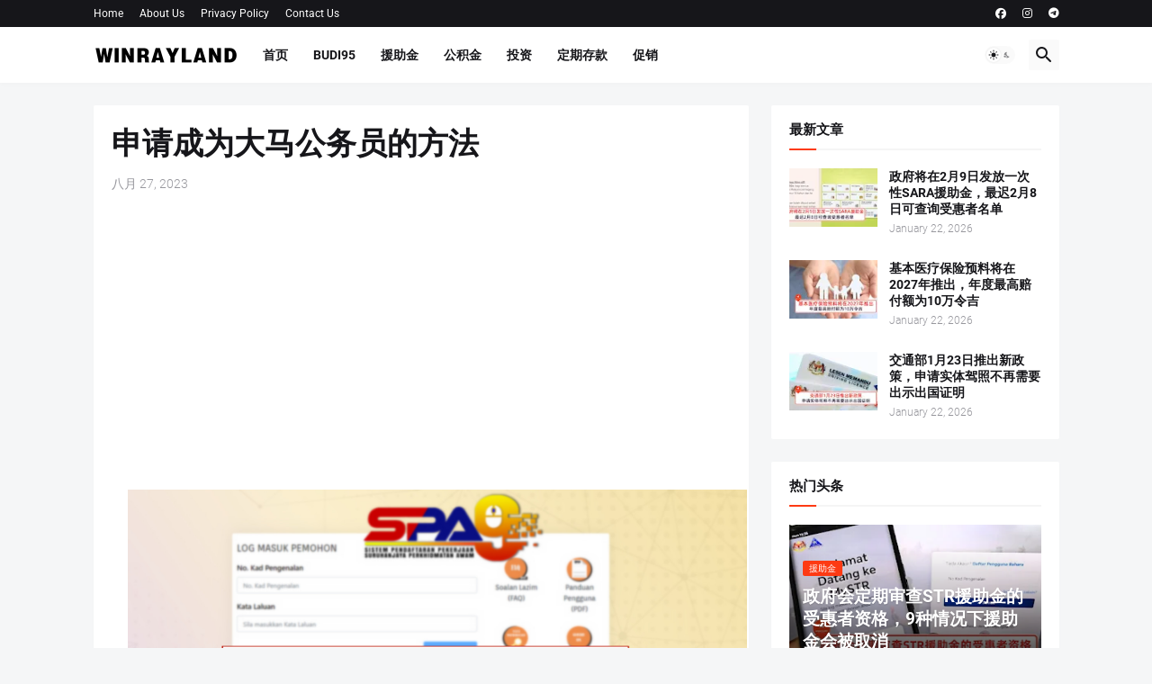

--- FILE ---
content_type: text/html; charset=utf-8
request_url: https://www.google.com/recaptcha/api2/aframe
body_size: 265
content:
<!DOCTYPE HTML><html><head><meta http-equiv="content-type" content="text/html; charset=UTF-8"></head><body><script nonce="1MgntnmmISB59cmACZCdgQ">/** Anti-fraud and anti-abuse applications only. See google.com/recaptcha */ try{var clients={'sodar':'https://pagead2.googlesyndication.com/pagead/sodar?'};window.addEventListener("message",function(a){try{if(a.source===window.parent){var b=JSON.parse(a.data);var c=clients[b['id']];if(c){var d=document.createElement('img');d.src=c+b['params']+'&rc='+(localStorage.getItem("rc::a")?sessionStorage.getItem("rc::b"):"");window.document.body.appendChild(d);sessionStorage.setItem("rc::e",parseInt(sessionStorage.getItem("rc::e")||0)+1);localStorage.setItem("rc::h",'1769119259881');}}}catch(b){}});window.parent.postMessage("_grecaptcha_ready", "*");}catch(b){}</script></body></html>